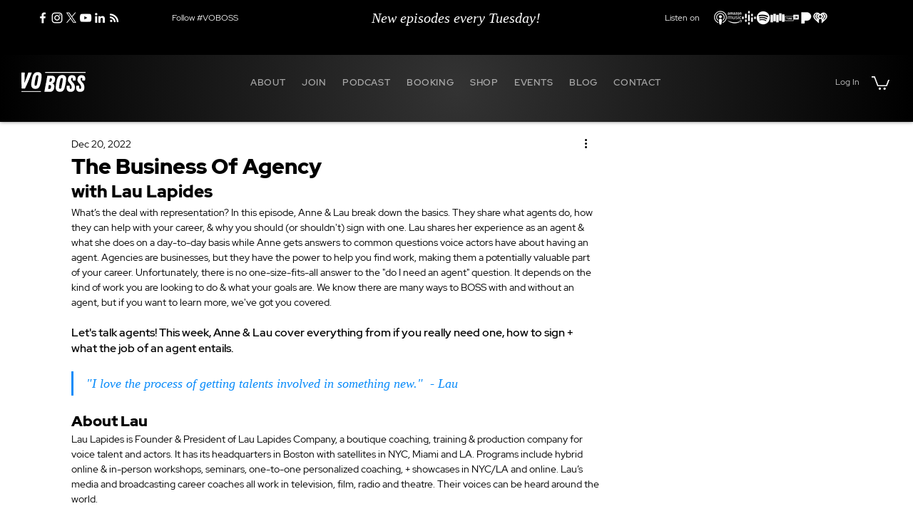

--- FILE ---
content_type: text/css; charset=utf-8
request_url: https://www.voboss.com/_serverless/pro-gallery-css-v4-server/layoutCss?ver=2&id=6gi18-not-scoped&items=3559_320_80%7C3609_320_80%7C3592_320_80%7C3686_320_80%7C3554_320_80%7C3462_1000_250%7C3417_320_80%7C3506_320_80%7C3359_320_80&container=1664.984375_350_65_720&options=gallerySizeType:px%7CenableInfiniteScroll:true%7CtitlePlacement:SHOW_ON_HOVER%7CimageMargin:5%7CisVertical:true%7CgridStyle:0%7CgalleryLayout:1%7CnumberOfImagesPerRow:0%7CgallerySizePx:124%7CcubeType:fill%7CgalleryThumbnailsAlignment:none
body_size: -226
content:
#pro-gallery-6gi18-not-scoped [data-hook="item-container"][data-idx="0"].gallery-item-container{opacity: 1 !important;display: block !important;transition: opacity .2s ease !important;top: 0px !important;left: 0px !important;right: auto !important;height: 28px !important;width: 113px !important;} #pro-gallery-6gi18-not-scoped [data-hook="item-container"][data-idx="0"] .gallery-item-common-info-outer{height: 100% !important;} #pro-gallery-6gi18-not-scoped [data-hook="item-container"][data-idx="0"] .gallery-item-common-info{height: 100% !important;width: 100% !important;} #pro-gallery-6gi18-not-scoped [data-hook="item-container"][data-idx="0"] .gallery-item-wrapper{width: 113px !important;height: 28px !important;margin: 0 !important;} #pro-gallery-6gi18-not-scoped [data-hook="item-container"][data-idx="0"] .gallery-item-content{width: 113px !important;height: 28px !important;margin: 0px 0px !important;opacity: 1 !important;} #pro-gallery-6gi18-not-scoped [data-hook="item-container"][data-idx="0"] .gallery-item-hover{width: 113px !important;height: 28px !important;opacity: 1 !important;} #pro-gallery-6gi18-not-scoped [data-hook="item-container"][data-idx="0"] .item-hover-flex-container{width: 113px !important;height: 28px !important;margin: 0px 0px !important;opacity: 1 !important;} #pro-gallery-6gi18-not-scoped [data-hook="item-container"][data-idx="0"] .gallery-item-wrapper img{width: 100% !important;height: 100% !important;opacity: 1 !important;} #pro-gallery-6gi18-not-scoped [data-hook="item-container"][data-idx="1"].gallery-item-container{opacity: 1 !important;display: block !important;transition: opacity .2s ease !important;top: 0px !important;left: 118px !important;right: auto !important;height: 29px !important;width: 114px !important;} #pro-gallery-6gi18-not-scoped [data-hook="item-container"][data-idx="1"] .gallery-item-common-info-outer{height: 100% !important;} #pro-gallery-6gi18-not-scoped [data-hook="item-container"][data-idx="1"] .gallery-item-common-info{height: 100% !important;width: 100% !important;} #pro-gallery-6gi18-not-scoped [data-hook="item-container"][data-idx="1"] .gallery-item-wrapper{width: 114px !important;height: 29px !important;margin: 0 !important;} #pro-gallery-6gi18-not-scoped [data-hook="item-container"][data-idx="1"] .gallery-item-content{width: 114px !important;height: 29px !important;margin: 0px 0px !important;opacity: 1 !important;} #pro-gallery-6gi18-not-scoped [data-hook="item-container"][data-idx="1"] .gallery-item-hover{width: 114px !important;height: 29px !important;opacity: 1 !important;} #pro-gallery-6gi18-not-scoped [data-hook="item-container"][data-idx="1"] .item-hover-flex-container{width: 114px !important;height: 29px !important;margin: 0px 0px !important;opacity: 1 !important;} #pro-gallery-6gi18-not-scoped [data-hook="item-container"][data-idx="1"] .gallery-item-wrapper img{width: 100% !important;height: 100% !important;opacity: 1 !important;} #pro-gallery-6gi18-not-scoped [data-hook="item-container"][data-idx="2"].gallery-item-container{opacity: 1 !important;display: block !important;transition: opacity .2s ease !important;top: 0px !important;left: 237px !important;right: auto !important;height: 28px !important;width: 113px !important;} #pro-gallery-6gi18-not-scoped [data-hook="item-container"][data-idx="2"] .gallery-item-common-info-outer{height: 100% !important;} #pro-gallery-6gi18-not-scoped [data-hook="item-container"][data-idx="2"] .gallery-item-common-info{height: 100% !important;width: 100% !important;} #pro-gallery-6gi18-not-scoped [data-hook="item-container"][data-idx="2"] .gallery-item-wrapper{width: 113px !important;height: 28px !important;margin: 0 !important;} #pro-gallery-6gi18-not-scoped [data-hook="item-container"][data-idx="2"] .gallery-item-content{width: 113px !important;height: 28px !important;margin: 0px 0px !important;opacity: 1 !important;} #pro-gallery-6gi18-not-scoped [data-hook="item-container"][data-idx="2"] .gallery-item-hover{width: 113px !important;height: 28px !important;opacity: 1 !important;} #pro-gallery-6gi18-not-scoped [data-hook="item-container"][data-idx="2"] .item-hover-flex-container{width: 113px !important;height: 28px !important;margin: 0px 0px !important;opacity: 1 !important;} #pro-gallery-6gi18-not-scoped [data-hook="item-container"][data-idx="2"] .gallery-item-wrapper img{width: 100% !important;height: 100% !important;opacity: 1 !important;} #pro-gallery-6gi18-not-scoped [data-hook="item-container"][data-idx="3"]{display: none !important;} #pro-gallery-6gi18-not-scoped [data-hook="item-container"][data-idx="4"]{display: none !important;} #pro-gallery-6gi18-not-scoped [data-hook="item-container"][data-idx="5"]{display: none !important;} #pro-gallery-6gi18-not-scoped [data-hook="item-container"][data-idx="6"]{display: none !important;} #pro-gallery-6gi18-not-scoped [data-hook="item-container"][data-idx="7"]{display: none !important;} #pro-gallery-6gi18-not-scoped [data-hook="item-container"][data-idx="8"]{display: none !important;} #pro-gallery-6gi18-not-scoped .pro-gallery-prerender{height:97px !important;}#pro-gallery-6gi18-not-scoped {height:97px !important; width:350px !important;}#pro-gallery-6gi18-not-scoped .pro-gallery-margin-container {height:97px !important;}#pro-gallery-6gi18-not-scoped .pro-gallery {height:97px !important; width:350px !important;}#pro-gallery-6gi18-not-scoped .pro-gallery-parent-container {height:97px !important; width:355px !important;}

--- FILE ---
content_type: text/css; charset=utf-8
request_url: https://www.voboss.com/_serverless/pro-gallery-css-v4-server/layoutCss?ver=2&id=88ta2-not-scoped&items=3472_306_306%7C3447_3397_3397&container=2575.984375_350_460_720&options=gallerySizeType:px%7CenableInfiniteScroll:true%7CtitlePlacement:SHOW_ON_HOVER%7CgridStyle:1%7CimageMargin:60%7CgalleryLayout:2%7CisVertical:true%7CnumberOfImagesPerRow:2%7CgallerySizePx:300%7CcubeRatio:1%7CcubeType:fit%7CgalleryThumbnailsAlignment:none
body_size: -179
content:
#pro-gallery-88ta2-not-scoped [data-hook="item-container"][data-idx="0"].gallery-item-container{opacity: 1 !important;display: block !important;transition: opacity .2s ease !important;top: 0px !important;left: 0px !important;right: auto !important;height: 145px !important;width: 145px !important;} #pro-gallery-88ta2-not-scoped [data-hook="item-container"][data-idx="0"] .gallery-item-common-info-outer{height: 100% !important;} #pro-gallery-88ta2-not-scoped [data-hook="item-container"][data-idx="0"] .gallery-item-common-info{height: 100% !important;width: 100% !important;} #pro-gallery-88ta2-not-scoped [data-hook="item-container"][data-idx="0"] .gallery-item-wrapper{width: 145px !important;height: 145px !important;margin: 0 !important;} #pro-gallery-88ta2-not-scoped [data-hook="item-container"][data-idx="0"] .gallery-item-content{width: 145px !important;height: 145px !important;margin: 0px 0px !important;opacity: 1 !important;} #pro-gallery-88ta2-not-scoped [data-hook="item-container"][data-idx="0"] .gallery-item-hover{width: 145px !important;height: 145px !important;opacity: 1 !important;} #pro-gallery-88ta2-not-scoped [data-hook="item-container"][data-idx="0"] .item-hover-flex-container{width: 145px !important;height: 145px !important;margin: 0px 0px !important;opacity: 1 !important;} #pro-gallery-88ta2-not-scoped [data-hook="item-container"][data-idx="0"] .gallery-item-wrapper img{width: 100% !important;height: 100% !important;opacity: 1 !important;} #pro-gallery-88ta2-not-scoped [data-hook="item-container"][data-idx="1"].gallery-item-container{opacity: 1 !important;display: block !important;transition: opacity .2s ease !important;top: 0px !important;left: 205px !important;right: auto !important;height: 145px !important;width: 145px !important;} #pro-gallery-88ta2-not-scoped [data-hook="item-container"][data-idx="1"] .gallery-item-common-info-outer{height: 100% !important;} #pro-gallery-88ta2-not-scoped [data-hook="item-container"][data-idx="1"] .gallery-item-common-info{height: 100% !important;width: 100% !important;} #pro-gallery-88ta2-not-scoped [data-hook="item-container"][data-idx="1"] .gallery-item-wrapper{width: 145px !important;height: 145px !important;margin: 0 !important;} #pro-gallery-88ta2-not-scoped [data-hook="item-container"][data-idx="1"] .gallery-item-content{width: 145px !important;height: 145px !important;margin: 0px 0px !important;opacity: 1 !important;} #pro-gallery-88ta2-not-scoped [data-hook="item-container"][data-idx="1"] .gallery-item-hover{width: 145px !important;height: 145px !important;opacity: 1 !important;} #pro-gallery-88ta2-not-scoped [data-hook="item-container"][data-idx="1"] .item-hover-flex-container{width: 145px !important;height: 145px !important;margin: 0px 0px !important;opacity: 1 !important;} #pro-gallery-88ta2-not-scoped [data-hook="item-container"][data-idx="1"] .gallery-item-wrapper img{width: 100% !important;height: 100% !important;opacity: 1 !important;} #pro-gallery-88ta2-not-scoped .pro-gallery-prerender{height:145px !important;}#pro-gallery-88ta2-not-scoped {height:145px !important; width:350px !important;}#pro-gallery-88ta2-not-scoped .pro-gallery-margin-container {height:145px !important;}#pro-gallery-88ta2-not-scoped .pro-gallery {height:145px !important; width:350px !important;}#pro-gallery-88ta2-not-scoped .pro-gallery-parent-container {height:145px !important; width:410px !important;}